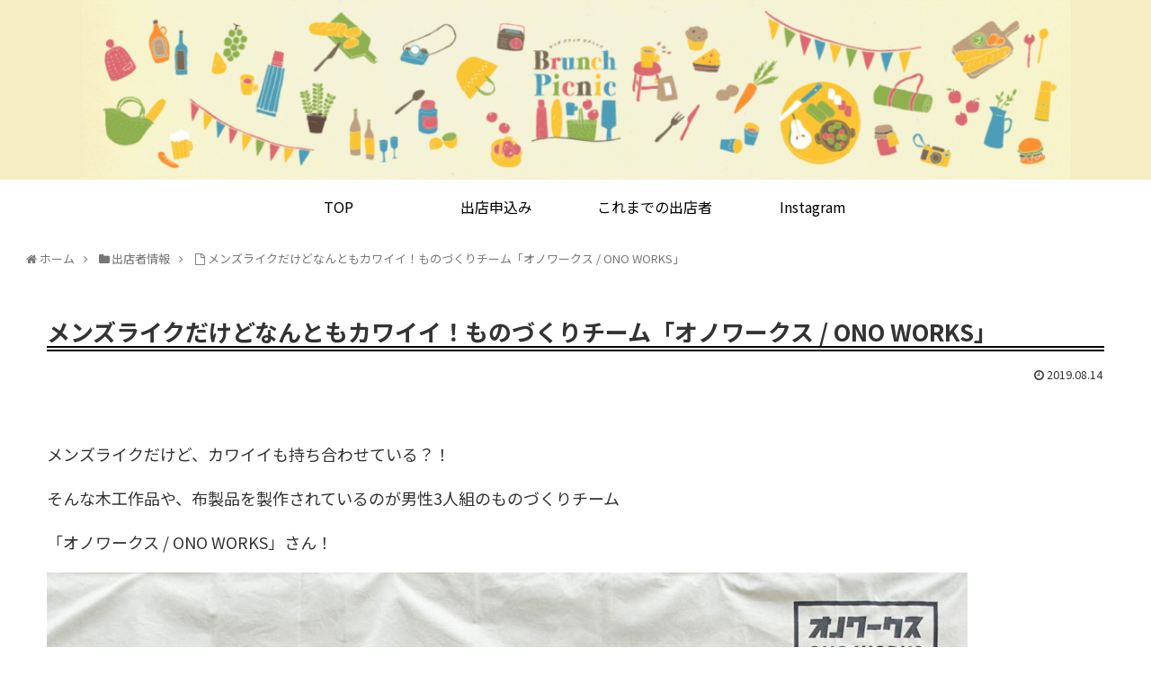

--- FILE ---
content_type: application/javascript
request_url: https://www.brunchpicnic.jp/wp-content/themes/cocoon-child-master/javascript.js?ver=6.3.7&fver=20221109070323
body_size: 1601
content:
//ここに追加したいJavaScript、jQueryを記入してください。
//このJavaScriptファイルは、親テーマのJavaScriptファイルのあとに呼び出されます。
//JavaScriptやjQueryで親テーマのjavascript.jsに加えて関数を記入したい時に使用します。
$(function () {
  //////////////////////////// 【必要な変数を定義】////////////////////////////
  //////////  スライドリストの合計幅を計算→CSSでエリアに代入
  let width = $('.carousel-list').outerWidth(true); // .carousel-listの1枚分の幅
  let length = $('.carousel-list').length; // .carousel-listの数
  let slideArea = width * length; // レール全体幅 = スライド1枚の幅 × スライド合計数
  $('.carousel-area').css('width', slideArea); // カルーセルレールに計算した合計幅を指定
  //////////  スライド現在値と最終スライド
  let slideCurrent = 0; // スライド現在値（1枚目のスライド番号としての意味も含む）
  let lastCurrent = $('.carousel-list').length - 1; // スライドの合計数＝最後のスライド番号
  ////////////////////////////【スライドの動き方+ページネーションに関する関数定義】////////////////////////////
  ////////// スライドの切り替わりを「changeslide」として定義
  function changeslide() {
    $('.carousel-area').stop().animate({ // stopメソッドを入れることでアニメーション1回毎に止める
      left: slideCurrent * -width // 代入されたスライド数 × リスト1枚分の幅を左に動かす
    });
    ////////// ページネーションの変数を定義（＝スライド現在値が必要）
    let pagiNation = slideCurrent + 1; // nth-of-typeで指定するため0に＋1をする
    $('.pagination-circle').removeClass('target'); // targetクラスを削除
    $(".pagination-circle:nth-of-type(" + pagiNation + ")").addClass('target'); // 現在のボタンにtargetクラスを追加
  };
  /////////////////////////【自動スライド切り替えのタイマー関数定義】/////////////////////////
  let Timer;
  ////////// 一定時間毎に処理実行する「startTimer」として関数を定義
  function startTimer() {
    // 変数Timerに下記関数内容を代入する
    Timer = setInterval(function () { // setInterval・・・指定した時間ごとに関数を実行
      if (slideCurrent === lastCurrent) { // 現在のスライドが最終スライドの場合
        slideCurrent = 0;
        changeslide(); // スライド初期値の値を代入して関数実行（初めのスライドに戻す）
      } else {
        slideCurrent++;
        changeslide(); // そうでなければスライド番号を増やして（次のスライドに切り替え）関数実行
      };
    }, 3000); // 上記動作を3秒毎に
  }
  ////////// 「startTimer」関数を止める「stopTimer」関数を定義
  function stopTimer() {
    clearInterval(Timer); // clearInterval・・・setIntervalで設定したタイマーを取り消す
  }
  //////// 自動スライド切り替えタイマーを発動
  startTimer();
  /////////////////////////【ボタンクリック時関数を呼び出し】/////////////////////////
  // NEXTボタン
  $('.js-btn-next').click(function () {
    // 動いているタイマーをストップして再度タイマーを動かし直す（こうしないとページ送り後の秒間隔がズレる）
    stopTimer();
    startTimer();
    if (slideCurrent === lastCurrent) { // 現在のスライドが最終スライドの場合
      slideCurrent = 0;
      changeslide(); // スライド初期値の値を代入して関数実行（初めのスライドに戻す）
    } else {
      slideCurrent++;
      changeslide(); // そうでなければスライド番号を増やして（次のスライドに切り替え）関数実行
    };
  });
  // BACKボタン
  $('.js-btn-back').click(function () {
    // 動いているタイマーをストップして再度タイマーを動かし直す（こうしないとページ送り後の時間間隔がズレる）
    stopTimer();
    startTimer();
    if (slideCurrent === 0) { // 現在のスライドが初期スライドの場合
      slideCurrent = lastCurrent;
      changeslide(); // 最終スライド番号を代入して関数実行（最後のスライドに移動）
    } else {
      slideCurrent--;
      changeslide(); // そうでなければスライド番号を減らして（前のスライドに切り替え）関数実行
    };
  });
});


--- FILE ---
content_type: text/plain
request_url: https://www.google-analytics.com/j/collect?v=1&_v=j102&a=1263138001&t=pageview&_s=1&dl=https%3A%2F%2Fwww.brunchpicnic.jp%2Farchives%2F2657&ul=en-us%40posix&dt=%E3%83%A1%E3%83%B3%E3%82%BA%E3%83%A9%E3%82%A4%E3%82%AF%E3%81%A0%E3%81%91%E3%81%A9%E3%81%AA%E3%82%93%E3%81%A8%E3%82%82%E3%82%AB%E3%83%AF%E3%82%A4%E3%82%A4%EF%BC%81%E3%82%82%E3%81%AE%E3%81%A5%E3%81%8F%E3%82%8A%E3%83%81%E3%83%BC%E3%83%A0%E3%80%8C%E3%82%AA%E3%83%8E%E3%83%AF%E3%83%BC%E3%82%AF%E3%82%B9%20%2F%20ONO%20WORKS%E3%80%8D%20%7C%20%E3%82%B5%E3%83%B3%E3%83%80%E3%83%96%E3%83%A9%E3%83%B3%E3%83%81%E3%83%94%E3%82%AF%E3%83%8B%E3%83%83%E3%82%AF%E5%85%AC%E5%BC%8F%E3%83%9A%E3%83%BC%E3%82%B8&sr=1280x720&vp=1280x720&_u=IEBAAEABAAAAACAAI~&jid=171170956&gjid=168273303&cid=789157864.1763464303&tid=UA-117866130-1&_gid=210844413.1763464303&_r=1&_slc=1&z=1027496265
body_size: -451
content:
2,cG-1W58XJ489B

--- FILE ---
content_type: application/javascript
request_url: https://www.brunchpicnic.jp/wp-content/themes/cocoon-master/slider.js?ver=6.3.7&fver=20210624020937
body_size: 528
content:
jQuery(function($) {
  jQuery('#slides').append('<ul id="pager"><li><a href="#" class="prev">＜</a></li><li><a href="#" class="next">＞</a></li></ul>');
  var pager = jQuery('#pager'),
      slidesWrap = jQuery('#slides'),
      slides = jQuery('#slides-inner'),
      slideKiji = slides.find('.slidekiji'),
      slidenav = jQuery('#slides-nav'),
      current = 0,
      number = slideKiji.length;

  slideKiji.each(function(i) {
      jQuery(this).css({
          left: '100' * i + '%'
      });
      slidenav.append('<a href="#"></a>');
  });

  function navUpdate() {
      slidenav.find('a').removeClass('active');
      slidenav.find('a').eq(current).addClass('active');
  }

  function slider(index) {
      if (index < 0) {
          index = number - 1;
      }
      if (index > number - 1) {
          index = 0;
      }
      slides.animate({
          left: '-100' * index + '%'
      });
      current = index;
      navUpdate();
  }

  pager.find('a').click(function(event) {
      event.preventDefault();
      if (jQuery(this).hasClass('prev')) {
          slider(current - 1);
      } else {
          slider(current + 1);
      }
  });

  slidenav.find('a').click(function(event) {
      event.preventDefault();
      var navIndex = jQuery(this).index();
      navUpdate();
      slider(navIndex);
  });

  var start;

  function timerStart() {
      start = setInterval(function() {
          slider(current + 1);
      }, 3000);
  }

  function timerStop() {
      clearInterval(start);
  }

  slider(current);

  timerStart();

  slideKiji.on({
      mouseover: timerStop,
      mouseout: timerStart
  });
});
